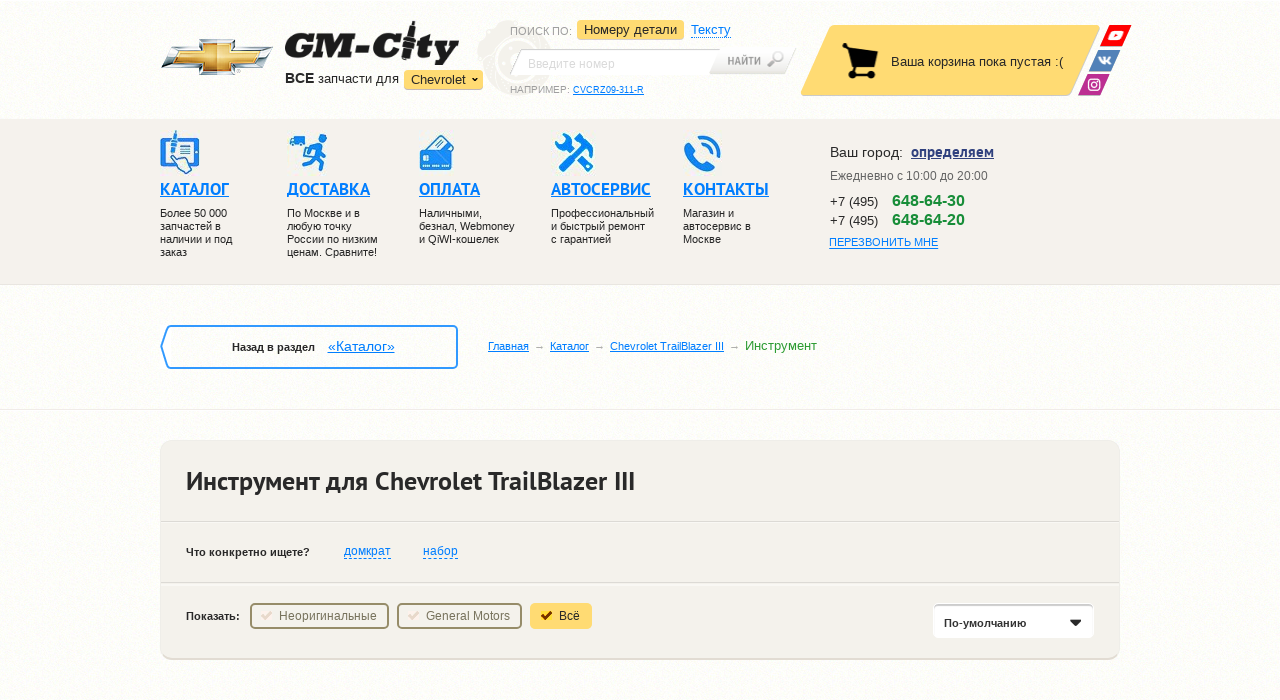

--- FILE ---
content_type: text/html; charset=UTF-8
request_url: https://www.gm-city.ru/catalog/Chevrolet_Trailblazer_III/instrument/
body_size: 14039
content:
<!DOCTYPE html PUBLIC "-//W3C//DTD XHTML 1.0 Strict//EN" "https://www.w3.org/TR/xhtml1/DTD/xhtml1-strict.dtd">
<html xmlns="https://www.w3.org/1999/xhtml" prefix="ya: https://webmaster.yandex.ru/vocabularies/" lang="ru">

<head>
    <meta charset="utf-8">
    <meta property="ya:interaction" content="XML_FORM" />
    <meta property="ya:interaction:url" content="https://gm-city.ru/catalog/admin/files/islands.xml" />
    <meta https-equiv="Content-Type" content="text/html; charset=utf-8" />
    <meta https-equiv="X-UA-Compatible" content="IE=edge">
    <meta name="SKYPE_TOOLBAR" content="SKYPE_TOOLBAR_PARSER_COMPATIBLE" />
    <meta id="meta_viewport" name="viewport" content="width=device-width, initial-scale=1.0">
    <link href="https://fonts.googleapis.com/css?family=PT+Sans:400,400i,700,700i&amp;subset=cyrillic" rel="stylesheet">

    <title>Инструмент для Chevrolet TrailBlazer III (Шевроле Треилблейзер 3)</title>
<meta name="description" content="Инструмент для Chevrolet TrailBlazer III с доставкой по Москве и России." /><meta name="keywords" content="Инструмент для Chevrolet TrailBlazer III, Шевроле Треилблейзер 3, купить, продажа, оригинальные детали, неоригинальные, цена, стоимость" /> 

    <link rel="stylesheet" href="/os/css/header.min_v5.css">

    <link rel="stylesheet" href="/os/js/fancybox/jquery.fancybox.min.css">
    <link rel="stylesheet" href="/os/js/fancybox/helpers/jquery.fancybox-thumbs.css" />
    <link rel="stylesheet" href="/os/js/bxslider/jquery.bxslider.min_v1.css">

    <link rel="stylesheet" href="/os/css/fonts/ptsans/ptsans.css">
    <link rel="stylesheet" href="/os/css/fonts/ptsansnarrow/ptsansnarrow.css">
    <link rel="stylesheet" href="/os/lib/bootstrap/css/bootstrap.min.css">
    <link rel="stylesheet" href="/os/css/grid.min.css">
	<link rel="stylesheet" href="/os/css/cookie.css">
    <link rel="stylesheet" href="/os/css/main.min_v18.css">
    <link rel="stylesheet" href="/os/css/print.min_v1.css">

    <link rel="stylesheet" href="/os/js/formstyler/jquery.formstyler.min_v1.css">

    <link rel="apple-touch-icon" sizes="180x180" href="/apple-touch-icon.png">
    <link rel="icon" type="image/png" sizes="32x32" href="/favicon-32x32.png">
    <link rel="icon" type="image/png" sizes="16x16" href="/favicon-16x16.png">
    <link rel="manifest" href="/site.webmanifest">
    <meta name="msapplication-TileColor" content="#da532c">
    <meta name="theme-color" content="#ffffff">
    
    <meta name="yandex-verification" content="7f90629daae3ea3e" />

    
    
        <script>!function(e){"use strict";function t(e,t,n){e.addEventListener?e.addEventListener(t,n,!1):e.attachEvent&&e.attachEvent("on"+t,n)}function n(t,n){return e.localStorage&&localStorage[t+"_content"]&&localStorage[t+"_file"]===n}function a(t,a){if(e.localStorage&&e.XMLHttpRequest)n(t,a)?o(localStorage[t+"_content"]):l(t,a);else{var s=r.createElement("link");s.href=a,s.id=t,s.rel="stylesheet",s.type="text/css",r.getElementsByTagName("head")[0].appendChild(s),r.cookie=t}}function l(e,t){var n=new XMLHttpRequest;n.open("GET",t,!0),n.onreadystatechange=function(){4===n.readyState&&200===n.status&&(o(n.responseText),localStorage[e+"_content"]=n.responseText,localStorage[e+"_file"]=t)},n.send()}function o(e){var t=r.createElement("style");t.setAttribute("type","text/css"),r.getElementsByTagName("head")[0].appendChild(t),t.styleSheet?t.styleSheet.cssText=e:t.innerHTML=e}var r=e.document;e.loadCSS=function(e,t,n){var a,l=r.createElement("link");if(t)a=t;else{var o;o=r.querySelectorAll?r.querySelectorAll("style,link[rel=stylesheet],script"):(r.body||r.getElementsByTagName("head")[0]).childNodes,a=o[o.length-1]}var s=r.styleSheets;l.rel="stylesheet",l.href=e,l.media="only x",a.parentNode.insertBefore(l,t?a:a.nextSibling);var c=function(e){for(var t=l.href,n=s.length;n--;)if(s[n].href===t)return e();setTimeout(function(){c(e)})};return l.onloadcssdefined=c,c(function(){l.media=n||"all"}),l},e.loadLocalStorageCSS=function(l,o){n(l,o)||r.cookie.indexOf(l)>-1?a(l,o):t(e,"load",function(){a(l,o)})}}(this);</script>
    

    <!-- basket-app -->
    <!-- app data -->
<script type="text/javascript">
            var $_details = {"2889:26":{"name":"\u0414\u041e\u041c\u041a\u0420\u0410\u0422 \u041f\u041e\u0414\u041a\u0410\u0422\u041d\u041e\u0419 2\u0422 \u0412 \u041a\u0415\u0419\u0421\u0415","price":"1970","url":"Chevrolet_Trailblazer_III\/instrument\/DOMKRAT_PODKATNOJ_2T_V_KEJSE","brand":"OMBRA","year":"-","number":"OHT202C","warehouse_id":"26","image1":"resources\/images\/details\/12376284.JPG","image2":null,"image3":null,"image4":null,"is":"0","warehouse_uin":"0","delivery":"\u0412\u0440\u0435\u043c\u0435\u043d\u043d\u043e \u043d\u0435\u0442 \u0432 \u043d\u0430\u043b\u0438\u0447\u0438\u0438. \u0421\u0440\u043e\u043a\u0438 \u0438 \u0441\u0442\u043e\u0438\u043c\u043e\u0441\u0442\u044c \u0443\u0442\u043e\u0447\u043d\u044f\u0439\u0442\u0435."},"2891:26":{"name":"\u0414\u041e\u041c\u041a\u0420\u0410\u0422 \u0413\u0418\u0414\u0420\u0410\u0412\u041b\u0418\u0427\u0415\u0421\u041a\u0418\u0419 2\u0422 \u041f\u0420\u041e\u0424\u0418","price":"650","url":"Chevrolet_Trailblazer_III\/instrument\/DOMKRAT_GIDRAVLIChESKIJ_2T_PROFI","brand":"OMBRA","year":"-","number":"OHT102","warehouse_id":"26","image1":"resources\/images\/details\/12376287.JPG","image2":null,"image3":null,"image4":null,"is":"0","warehouse_uin":"0","delivery":"\u0412\u0440\u0435\u043c\u0435\u043d\u043d\u043e \u043d\u0435\u0442 \u0432 \u043d\u0430\u043b\u0438\u0447\u0438\u0438. \u0421\u0440\u043e\u043a\u0438 \u0438 \u0441\u0442\u043e\u0438\u043c\u043e\u0441\u0442\u044c \u0443\u0442\u043e\u0447\u043d\u044f\u0439\u0442\u0435."},"2904:26":{"name":"\u041d\u0430\u0431\u043e\u0440 \u0442\u043e\u0440\u0446\u0435\u0432\u044b\u0445 \u043a\u043b\u044e\u0447\u0435\u0439 10 \u0448\u0442.","price":"420","url":"Chevrolet_Trailblazer_III\/instrument\/NABOR_TORCEVYH_KLJuChEJ_10ShT","brand":"OMBRA","year":"","number":"952310","warehouse_id":"26","image1":"resources\/images\/details\/220108485.jpg","image2":null,"image3":null,"image4":null,"is":"0","warehouse_uin":"0","delivery":"\u0412\u0440\u0435\u043c\u0435\u043d\u043d\u043e \u043d\u0435\u0442 \u0432 \u043d\u0430\u043b\u0438\u0447\u0438\u0438. \u0421\u0440\u043e\u043a\u0438 \u0438 \u0441\u0442\u043e\u0438\u043c\u043e\u0441\u0442\u044c \u0443\u0442\u043e\u0447\u043d\u044f\u0439\u0442\u0435."},"2912:132":{"name":"\u0423\u041d\u0418\u0412\u0415\u0420\u0421\u0410\u041b\u042c\u041d\u042b\u0419 \u041d\u0410\u0411\u041e\u0420 \u0418\u041d\u0421\u0422\u0420\u0423\u041c\u0415\u041d\u0422\u0410 \u0422\u041e\u0420\u0426\u0415\u0412\u042b\u0425 \u0413\u041e\u041b\u041e\u0412\u041e\u041a 94\u041f\u0420","price":"17100","url":"Chevrolet_Trailblazer_III\/instrument\/UNIVERSALNYJ_NABOR_INSTRUMENTA_TORCEVYH_GOLOVOK_94PR","brand":"JONNESWAY","year":"","number":"S04H52494S","warehouse_id":"132","image1":"resources\/images\/details\/283702.jpg","image2":null,"image3":null,"image4":null,"is":"0","warehouse_uin":"\u0426\u0411000048","delivery":"\u041f\u043e\u0441\u0442\u0430\u0432\u043a\u0430 \u0432 \u043d\u0430\u0448 \u043c\u0430\u0433\u0430\u0437\u0438\u043d 1 \u0434\u0435\u043d\u044c."},"864738:69":{"name":"\u0421\u0443\u043c\u043a\u0430 \u0434\u043b\u044f \u0438\u043d\u0441\u0442\u0440\u0443\u043c\u0435\u043d\u0442\u0430","price":"500","url":"Chevrolet_Trailblazer_III\/instrument\/sumka_dlja_instrumenta","brand":"General Motors","year":"2003-","number":"96618204","warehouse_id":"69","image1":"resources\/images\/details\/96618204(3).jpg","image2":"resources\/images\/details\/96618204(2).jpg","image3":"resources\/images\/details\/96618204(1).jpg","image4":"resources\/images\/details\/96618204(4).jpg","is":"0","warehouse_uin":"\u0426\u0411000011","delivery":"\u041f\u043e\u0441\u0442\u0430\u0432\u043a\u0430 \u0432 \u043d\u0430\u0448 \u043c\u0430\u0433\u0430\u0437\u0438\u043d 1 \u0434\u0435\u043d\u044c."},"1947681:70":{"name":"\u041f\u0430\u0441\u0442\u0430 \u0434\u043b\u044f \u043e\u0447\u0438\u0441\u0442\u043a\u0438 \u0440\u0443\u043a","price":"2410","url":"Chevrolet_Trailblazer_III\/instrument\/pasta_dlya_ochistki_ruk","brand":"","year":"","number":"850100","warehouse_id":"70","image1":null,"image2":null,"image3":null,"image4":null,"is":"1","warehouse_uin":"\u0426\u0411000002","delivery":"\u0412\u043e\u0437\u043c\u043e\u0436\u0435\u043d \u0441\u0430\u043c\u043e\u0432\u044b\u0432\u043e\u0437 \u0438 \u0434\u043e\u0441\u0442\u0430\u0432\u043a\u0430 \u0441\u0435\u0433\u043e\u0434\u043d\u044f."}};
        
    
        var $_dev_mode = 0,
        $_environment = 'PROD',
        $_site        = 'www.gm-city.ru';
</script>
<!-- app data -->

<!-- libs -->
<script src="/os/js/jquery/jquery-1.11.2.min.js"></script>
<script src="/os/js/jquery/jquery.ui.js"></script>
<script src="/os/js/jquery/jquery.cookie.min.js" type="text/javascript"></script>
<script src="/os/js/react/react.min_v1.js"></script>
<script src="/os/js/react/react-dom.min_v1.js"></script>

<script src="/os/js/os/os.min.js"></script>
<script src="/os/js/os/osStorage.min_v5.js"></script>
<script src="/os/js/os/error.min_v5.js"></script>
<script src="/os/js/os/eventsystem.min_v2.js" ></script>
<!-- libs -->

<!-- Basket app scripts -->
<script src="/os/js/modules/gmMarket/basket.min_v8.js"></script>
<script src="/os/js/react/build/basket-block_v4.js"></script>
<script src="/os/js/react/build/basket-popup_v2.js"></script>
<script src="/os/js/react/build/basket-btn_v1.js"></script>
<script src="/os/js/react/build/basket-items_v4.js"></script>
<!-- Basket app scripts -->

<!-- Order scripts -->
<script src="/os/js/modules/gmMarket/order.min_v8.js"></script>
<script src="/os/js/react/build/order-btn_v2.js"></script>
<!-- Order scripts -->

<!-- Form scripts -->
<script src="/os/js/os/form.min_v3.js" type="text/javascript"></script>
<!-- From scripts -->

<script src="/os/js/react/build/geo_block_new_v2.js" ></script>
<script src="/os/js/react/build/officephonelist_v3.js" ></script>

<!-- Init -->
<script src="/os/js/react/init.min_v3.js"></script>
<!-- Init -->

    <!-- basket-app -->
</head>

<body >

<header class="header">

    <div class="header__top">
        <div class="container">

            <div class="header__logo">

                <div class="logo">
                    <a href="/" class="logo__link">
                        <img class="logo__car hidden-mob" src="/os/css/img/chev_logo.png" height="38" width="113" alt="">
                        <img class="logo__img" src="/os/css/img/logo.png" height="45" width="174" alt="GM-City">
                    </a>

                    <div class="sites">
                        <div class="dropdown-container ">
                        <p><strong>ВCE</strong> запчасти для</p>
                        <div class="sites__dropdown">
                            <a class="sites__dropdown-link">Chevrolet</a>
                            <ul class="sites__list hidden">
                                <li class="sites__item"><a href="https://city-opel.ru" class="sites__link">Opel</a></li>
                                <li class="sites__item"><a href="https://gm-city-h.ru" class="sites__link">Hyundai</a></li>
                                <li class="sites__item"><a href="https://gm-city-k.ru" class="sites__link">Kia</a></li>
                            </ul>
                        </div>
                    </div>
                        <a class="sites__main-link " href="https://www.gm-city.ru/">Перейти в магазин запчастей</a>

                    </div><!-- .sites -->
                </div><!-- .logo -->

            </div><!-- .header__logo -->

            <div class="search header__search">

                <div class="search__left">
                    <div class="search__dropdown-wrap">
                        <p class="search__sort">Поиск по<span class="hidden-mob">:</span></p>
                        <a class="search__dropdown-link"></a>
                    </div>

                    <ul class="search__tabs">
                        <li class="search__tabs__item" data-bind="s-numbers">
                            <a data-bind="s-numbers" href="#s-numbers" data-toggle="tab">
                                <span>Номеру детали</span>
                            </a>
                        </li>
                        <li class="search__tabs__item" data-bind="s-text">
                            <a data-bind="s-text" href="#s-text" data-toggle="tab">
                                <span>Тексту</span>
                            </a>
                        </li>
                        <!--
                        <li class="search__tabs__item" data-bind="s-code">
                            <a data-bind="s-code" href="#s-code" data-toggle="tab">
                                <span>VIN-коду</span>
                            </a>
                        </li>
                        -->
                    </ul>
                </div>

                <div class="tab-content">
                    <div role="tabpanel" class="search__panel tab-pane" id="s-numbers">
                        <form class="search__form" action="//www.gm-city.ru/catalog/search/" method="get">
                            <div class="search__input-wrap">
                                <input id="s_inp1" name="query" class="search__input" value="" type="search" placeholder="Введите номер">
                            </div>
                            <button class="search__btn" type="submit"></button>
                        </form>
                        <p class="search__example">Например: <a id="s_link1" class="search__example-link">CVCRZ09-311-R</a></p>
                    </div>

                    <div role="tabpanel" class="search__panel tab-pane" id="s-text">
                        <form class="search__form text-search-form" action="">
                            <div class="search__input-wrap">
                                <input id="s_inp2" name="query" class="search__input" value="" type="search" placeholder="Введите текст">
                            </div>
                            <button class="search__btn" type="submit"></button>
                        </form>
                        <p class="search__example">Например: <a id="s_link2" class="search__example-link">передний бампер круз</a></p>
                    </div>

                    <div role="tabpanel" class="search__panel tab-pane" id="s-code">
                        <form class="search__form" action="//www.gm-city.ru/search/vin/car/" method="get">
                            <div class="search__input-wrap">
                                <input id="s_inp3" name="vin" class="search__input" value="" type="search" placeholder="Введите VIN">
                            </div>
                            <button class="search__btn" type="submit"></button>
                        </form>
                        <p class="search__example">
                            Например: <a id="s_link3" class="search__example-link">SHSRE58508U027759</a>
                        </p>
                    </div>
                </div>
            </div><!-- .search -->
            <!-- .basket -->
                <div id="basket" class="basket"></div>

                <div class="soc-nav">
                    <a class="soc-nav__link soc-nav__link_wu" href="https://wa.me/79680009907" title="Youtube">
                        <img src="/os/css/img/whats-up.png" alt="WhatsApp" />
                    </a>
                    <!-- <a class="soc-nav__link soc-nav__link_tm" href="https://telegram.me/gmcity_bot" target="_blank">
                        <img src="/os/css/img/telegram.png" alt="GM-City в Telegram" />
                    </a> -->
                    <a class="soc-nav__link soc-nav__link_vk" href="https://vk.com/avtoservisgmcity" target="_blank" title="ВКонтакте">
                        <img src="/os/css/img/vk.png" alt="ВКонтакте" />
                    </a>
                    <a class="soc-nav__link soc-nav__link_insta" href="https://www.instagram.com/gmcity.ru/" target="_blank" title="Instagram">
                        <img src="/os/css/img/insta.png" alt="instagram" />
                    </a>
                </div>
            <!-- .basket -->
        </div>
    </div><!-- .header__top -->

    <div class="header__mobile">
        <div class="container">
            
            <div class="mobile-nav-wrap">
                <a class="mobile-nav">Меню</a>
                <a class="mobile-search noactive"></a>
            </div>
            <div class="questions">
                <span>Есть вопросы?</span>
                <div class="office-phone-list-js" data-view="mobile"></div>
<script type="text/javascript">
    var geo_office_phone_link = {"default":[{"link":{"a_href":"\/kontakty\/#offb2","a_text":"\u0410\u0432\u0442\u043e\u0441\u0435\u0440\u0432\u0438\u0441"},"number":{"a_href":"tel:74956486430","a_text":"+7 (495) <span>648-64-30<\/span>"}},{"link":{"a_href":"\/kontakty\/#offb2","a_text":"\u0410\u0432\u0442\u043e\u0437\u0430\u043f\u0447\u0430\u0441\u0442\u0438"},"number":{"a_href":"tel:74956486420","a_text":"+7 (495) <span>648-64-20<\/span>"},"main":true}],"e8ccfaf67fc2fbcb401665df5466f5d5":[{"link":{"a_href":"\/kontakty\/#offb2","a_text":"\u0422\u0443\u043b\u0430"},"number":{"a_href":"tel:74872526430","a_text":"+7 (487) <span>252-64-30<\/span>"}}],"mobile":[{"link":{"a_href":"\/kontakty\/#offb2","a_text":"\u041e\u0437\u0451\u0440\u043d\u044b\u0439"},"number":{"a_href":"tel:74956486430","a_text":"+7 (495) <span>648-64-30<\/span>"},"main":true}]};
</script>

            </div>
        </div>
    </div>
	    <div class="header__middle">
        <div class="container">

            <nav class="header__navigation">
                <div class="navigation-wrap">

                	<a class="navigation-wrap__phone" href="tel:+74956486420">+7 (495) 648-64-20</a>

                    <ul class="navigation navigation_desktop">
                        <li class="navigation__item">
                            <a href="//www.gm-city.ru/catalog/" class="navigation__link">
                                <i class="navigation__ico navigation__ico-1"></i>
                                <span>Каталог</span>
                            </a>
                            <p class="navigation__text">Более 50 000 запчастей в наличии и под заказ</p>
                        </li>
                        <li class="navigation__item">
                            <a href="//www.gm-city.ru/dostavka/" class="navigation__link">
                                <i class="navigation__ico navigation__ico-2"></i>
                                <span>Доставка</span>
                            </a>
                            <p class="navigation__text">По Москве и в любую точку России по низким ценам. Сравните!</p>
                        </li>
                        <li class="navigation__item">
                            <a href="//www.gm-city.ru/oplata/" class="navigation__link">
                                <i class="navigation__ico navigation__ico-3"></i>
                                <span>Оплата</span>
                            </a>
                            <p class="navigation__text">Наличными, безнал, Webmoney и QiWI-кошелек</p>
                        </li>
                        <li class="navigation__item">
                            <a href="//avtoservis.gm-city.ru" class="navigation__link">
                                <i class="navigation__ico navigation__ico-4"></i>
                                <span>Автосервис</span>
                            </a>
                            <p class="navigation__text">Профессиональный и быстрый ремонт с гарантией</p>
                            <span class="js-mobSidebarBtn mobSidebarBtn"></span>
                            <div class="js-mobSidebar mobSidebar">
                                <a class="navigation__link" href="//www.gm-city.ru/service/">Запчасти для ТО</a>
                                <a class="navigation__link" href="//www.gm-city.ru/o-kompanii/">О компании</a>
                                <a class="navigation__link" href="//www.gm-city.ru/dostavka/">Доставка</a>
                                <a class="navigation__link " href="//www.gm-city.ru/oplata/">Оплата</a>
                                <a class="navigation__link" href="//www.gm-city.ru/catalog/brands/">Наши поставщики</a>
                                <a class="navigation__link" href="//www.gm-city.ru/partnery/">Партнеры</a>
                                <a class="navigation__link" href="//www.gm-city.ru/news/bot_gm-city/?id=554">Telegram-BOT</a>
                                <a class="navigation__link" href="//www.gm-city.ru/articles/">Статьи</a>
                                <a class="navigation__link" href="//www.gm-city.ru/kontakty/">Контакты</a>
                             </div><!-- .navigation -->
                        </li>
                        <li class="navigation__item hidden_tableNav">
                            <a class="navigation__link" href="/">
                                <i class="navigation__ico navigation__ico-991"></i>
                                Ремонт Chevrolet</a>
                            <span class="js-mobSidebarBtn mobSidebarBtn"></span>
                            <div class="js-mobSidebar mobSidebar">
                                <a class="navigation__link" href="/remont-chevrolet-lacetti/">Ремонт Lacetti</a>
                                <a class="navigation__link" href="/remont-chevrolet-aveo/">Ремонт Aveo</a>
                                <a class="navigation__link" href="/remont-chevrolet-cruze/">Ремонт Cruze</a>
                                <a class="navigation__link" href="/remont-chevrolet-captiva/">Ремонт Captiva</a>
                                <a class="navigation__link" href="/remont-chevrolet-trailblazer/">Ремонт TraiBlazer</a>
                                <a class="navigation__link" href="/remont-cadillac/">Ремонт Cadillac</a>
                                <a class="navigation__link" href="/remont-chevrolet-orlando/">Ремонт Orlando</a>
                                <a class="navigation__link" href="/remont-chevrolet-spark/">Ремонт Spark</a>
                                <a class="navigation__link" href="/remont-chevrolet-cobalt/">Ремонт Cobalt</a>
                                <a class="navigation__link" href="/remont-chevrolet-rezzo/">Ремонт Rezzo</a>
                                <a class="navigation__link" href="/remont-chevrolet-epica/">Ремонт Epica</a>
                            </div>
                        </li>
	                    <li class="navigation__item">
                            <a href="//www.gm-city.ru/kontakty/" class="navigation__link">
                                <i class="navigation__ico navigation__ico-5"></i>
                                <span>Контакты</span>
                            </a>
                            <p class="navigation__text">Магазин и автосервис в Москве</p>
                        </li>
                    </ul><!-- .navigation -->



                    <ul class="navigation navigation_mobile">
                        <li class="navigation__item">
                            <a href="//www.gm-city.ru/catalog/" class="navigation__link">
                                <i class="navigation__ico navigation__ico-1"></i>
                                <span>Каталог</span>
                            </a>
                            <p class="navigation__text">Более 50 000 запчастей в наличии и под заказ</p>
                        </li>



                         <li class="navigation__item"
                         >
                            <a href="//www.gm-city.ru/service/" class="navigation__link">
                                <i class="navigation__ico navigation__ico-1 to-icon"></i>
                                <span>ЗАПЧАСТИ ТО</span>
                            </a>
                        </li>

                        <li class="navigation__item">
                            <a href="//www.gm-city.ru/dostavka/" class="navigation__link">
                                <i class="navigation__ico navigation__ico-2"></i>
                                <span>Доставка</span>
                            </a>
                            <p class="navigation__text">По Москве и в любую точку России по низким ценам. Сравните!</p>
                        </li>


                        <li class="navigation__item">
                            <a href="//www.gm-city.ru/o-kompanii/" class="navigation__link">
                                <i class="navigation__ico navigation__ico-4"></i>
                                <span>КОМПАНИЯ</span>
                            </a>
                            <span class="js-mobSidebarBtn mobSidebarBtn"></span>
                            <div class="js-mobSidebar mobSidebar">
                                <a class="navigation__link" href="//www.gm-city.ru/catalog/brands/">Поставщики</a>
                                <a class="navigation__link" href="//www.gm-city.ru/partnery/">Партнеры</a>
                                <a class="navigation__link" href="//www.gm-city.ru/news/bot_gm-city/?id=554">Telegram</a>
                             </div><!-- .navigation -->
                        </li>


                        <li class="navigation__item hidden_tableNav">
                            <a class="navigation__link" href="https://avtoservis.gm-city.ru/">
                                <i class="navigation__ico navigation__ico-991"></i>
                                автосервис</a>
                            <span class="js-mobSidebarBtn mobSidebarBtn"></span>
                            <div class="js-mobSidebar mobSidebar">
                              <div class="dropdown">
                                <div class="dropdown__item js-dropdown navigation__link">
                                  <span class="dropdown__text">выбрать модель</span>
                                  <div class="dropdown__img">
                                    <img src="/os/css/img/dropdown.png" alt="">
                                  </div>
                                </div>
                                <ul class="navigation dropdown__navigation">
                                  <li class="navigation__item">
                                    <a class="navigation__link" href="https://avtoservis.gm-city.ru/remont-chevrolet-lacetti/">Ремонт Lacetti</a>
                                  </li>
                                  <li class="navigation__item">
                                    <a class="navigation__link" href="https://avtoservis.gm-city.ru/remont-chevrolet-aveo/">Ремонт Aveo</a>
                                  </li>
                                  <li class="navigation__item">
                                    <a class="navigation__link" href="https://avtoservis.gm-city.ru/remont-chevrolet-cruze/">Ремонт Cruze</a>
                                  </li>
                                  <li class="navigation__item">
                                    <a class="navigation__link" href="https://avtoservis.gm-city.ru/remont-chevrolet-captiva/">Ремонт Captiva</a>
                                  </li>
                                  <li class="navigation__item">
                                    <a class="navigation__link" href="https://avtoservis.gm-city.ru/remont-chevrolet-trailblazer/">Ремонт TraiBlazer</a>
                                  </li>
                                  <li class="navigation__item">
                                    <a class="navigation__link" href="https://avtoservis.gm-city.ru/remont-cadillac/">Ремонт Cadillac</a>
                                  </li>
                                  <li class="navigation__item">
                                    <a class="navigation__link" href="https://avtoservis.gm-city.ru/remont-chevrolet-orlando/">Ремонт Orlando</a>
                                  </li>
                                  <li class="navigation__item">
                                    <a class="navigation__link" href="https://avtoservis.gm-city.ru/remont-chevrolet-spark/">Ремонт Spark</a>
                                  </li>
                                  <li class="navigation__item">
                                    <a class="navigation__link" href="https://avtoservis.gm-city.ru/remont-chevrolet-cobalt/">Ремонт Cobalt</a>
                                  </li>
                                  <li class="navigation__item">
                                    <a class="navigation__link" href="https://avtoservis.gm-city.ru/remont-chevrolet-rezzo/">Ремонт Rezzo</a>
                                  </li>
                                  <li class="navigation__item">
                                    <a class="navigation__link" href="https://avtoservis.gm-city.ru/remont-chevrolet-epica/">Ремонт Epica</a>
                                  </li>
                                  <li class="navigation__item">
                                    <a class="navigation__link" href="https://avtoservis.gm-city.ru/remont-chevrolet-tahoe/">Ремонт Tahoe</a>
                                  </li>
                                  <li class="navigation__item">
                                    <a class="navigation__link" href="https://avtoservis.gm-city.ru/remont-chevrolet-lanos/">Ремонт Lanos</a>
                                  </li>
                                </ul>
                              </div>
                              <div class="dropdown">
                                <div class="dropdown__item js-dropdown navigation__link">
                                  <span class="dropdown__text">выбрать услугу</span>
                                  <div class="dropdown__img">
                                    <img src="/os/css/img/dropdown.png" alt="">
                                  </div>
                                </div>
                                <ul class="navigation dropdown__navigation">
                                  <li class="navigation__item">
                                    <a class="navigation__link" href="https://akpp.gm-city.ru">Ремонт АКПП</a>
                                  </li>
                                  <li class="navigation__item">
                                    <a class="navigation__link" href="https://dvigatel.gm-city.ru">Капитальный ремонт двигателя</a>
                                  </li>
                                  <li class="navigation__item">
                                    <a class="navigation__link" href="https://starter-generator.gm-city.ru">Ремонт стартеров и генераторов</a>
                                  </li>
                                  <li class="navigation__item">
                                    <a class="navigation__link" href="https://podveska.gm-city.ru">Ремонт подвески</a>
                                  </li>
                                  <li class="navigation__item">
                                    <a class="navigation__link" href="https://elektrika.gm-city.ru">Ремонт электрики</a>
                                  </li>
                                  <li class="navigation__item">
                                    <a class="navigation__link" href="https://toplivnaya-sistema.gm-city.ru">Ремонт топливной системы</a>
                                  </li>
                                  <li class="navigation__item">
                                    <a class="navigation__link" href="https://rulevoe-upravlenie.gm-city.ru">Ремонт рулевого управления</a>
                                  </li>
                                  <li class="navigation__item">
                                    <a class="navigation__link" href="https://vyhlopnaya-sistema.gm-city.ru">Ремонт выхлопной системы</a>
                                  </li>
                                  <li class="navigation__item">
                                    <a class="navigation__link" href="https://grm.gm-city.ru">Ремонт ГРМ</a>
                                  </li>
                                  <li class="navigation__item">
                                    <a class="navigation__link" href="https://avtoservis.gm-city.ru/remont-i-obslujivanie-kondicionera/">Ремонт и обслуживание кондиционера</a>
                                  </li>
                                </ul>
                              </div>
                              <ul class="navigation dropdown">
                                <li class="">
                                  <span>
                                     <a class="navigation__link" href="https://www.gm-city.ru/service/">Запчасти для ТО</a>
                                  </span>
                                </li>
                              </ul>
                            </div>
                        </li>
	                    <li class="navigation__item">
                            <a href="//www.gm-city.ru/kontakty/" class="navigation__link">
                                <i class="navigation__ico navigation__ico-5"></i>
                                <span>Контакты</span>
                            </a>
                            <p class="navigation__text">Магазин и автосервис в Москве</p>
                        </li>
                    </ul><!-- .navigation -->



                    <a class="nav-close">&nbsp;</a>
                </div>
            </nav><!-- .header__navigation -->

            <div class="contacts">

                <div class="contacts__top">
                    <div id="geo-block"></div>
<link type="text/css" rel="stylesheet" href="/os/css/geo_popup.min_v1.css">
<script src="/os/js/kladrapi/core.min.js" type="text/javascript"></script>
<script src="/os/js/kladrapi/kladr.min.js" type="text/javascript"></script>

                </div><!-- .contacts__top -->

                <div class="time">
  <ul class="time__list">

<!--    <li class="time__item"><span>Пн-Пт:</span> с 10:00 до 20:00</li>-->
<!--    <li class="time__item"><span>Сб-Вс:</span> с 10:00 до 20:00</li>-->
    <li class="time__item">Ежедневно с 10:00 до 20:00 </li>
  </ul>
</div>


                <div class="office-phone hidden-mob">
                    <div class="office-phone-list-js" data-view="page"></div>
<script type="text/javascript">
    var geo_office_phone_link = {"default":[{"link":{"a_href":"\/kontakty\/#offb2","a_text":"\u0410\u0432\u0442\u043e\u0441\u0435\u0440\u0432\u0438\u0441"},"number":{"a_href":"tel:74956486430","a_text":"+7 (495) <span>648-64-30<\/span>"}},{"link":{"a_href":"\/kontakty\/#offb2","a_text":"\u0410\u0432\u0442\u043e\u0437\u0430\u043f\u0447\u0430\u0441\u0442\u0438"},"number":{"a_href":"tel:74956486420","a_text":"+7 (495) <span>648-64-20<\/span>"},"main":true}],"e8ccfaf67fc2fbcb401665df5466f5d5":[{"link":{"a_href":"\/kontakty\/#offb2","a_text":"\u0422\u0443\u043b\u0430"},"number":{"a_href":"tel:74872526430","a_text":"+7 (487) <span>252-64-30<\/span>"}}],"mobile":[{"link":{"a_href":"\/kontakty\/#offb2","a_text":"\u041e\u0437\u0451\u0440\u043d\u044b\u0439"},"number":{"a_href":"tel:74956486430","a_text":"+7 (495) <span>648-64-30<\/span>"},"main":true}]};
</script>

                    
                    <a href="#callback" class="contacts__call contacts__call-inheader various"><span>Перезвонить мне</span></a>
                </div>

            </div><!-- .contacts -->

        </div>
    </div><!-- .header__middle -->

</header>
<script>
	$('.js-mobSidebarBtn').on('click', function () {
		var parent = $(this).parent();
		var sidebarMenu = parent.find('.js-mobSidebar');
		sidebarMenu.slideToggle();
		$(this).toggleClass('active');
	})

</script>

<div class="breadcrumbs">
  <div class="container">
    <div class="breadcrumbs__back back breadcrumbs__back_desktop">
      <div class="back-wrap">Назад в раздел
                  <a class="back__link" href="/catalog/">«Каталог»</a>
              </div>
    </div>

    <form class="search__form search__form_mobile" action="//www.gm-city.ru/catalog/search/" method="get">
                            <div class="search__input-wrap">
                                <input id="s_inp1" name="query" class="search__input ui-autocomplete-input" value="" type="search" placeholder="Введите номер" autocomplete="off" role="textbox" aria-autocomplete="list" aria-haspopup="true">
                            </div>
                            <button class="search__btn" type="submit"></button>
                        </form>

    <ul class="breadcrumbs__list">
              
                  <li class="breadcrumbs__item"><a class="breadcrumbs__link" href="/">Главная</a></li>
                      
                  <li class="breadcrumbs__item"><a class="breadcrumbs__link" href="/catalog/">Каталог</a></li>
                      
                  <li class="breadcrumbs__item"><a class="breadcrumbs__link" href="/catalog/Chevrolet_Trailblazer_III/">Chevrolet TrailBlazer III</a></li>
                      
                  <li class="breadcrumbs__item">Инструмент</li>
                  </ul>
  </div>
</div><!-- .breadcrumbs -->


<div class="main-wrap">
    <div class="container">


<div class="main">

	<div class="filter-panel">
		<h1>Инструмент для Chevrolet TrailBlazer III</h1>

		<div class="filter-panel__keywords">
			<span>Что конкретно ищете?</span>
			<ul class="filter-panel__list">
																						<li><a class="filter-panel__link" href="/catalog/search/?query=домкрат&cat=103&sect=37"><span>домкрат</span></a></li>
																																	<li><a class="filter-panel__link" href="/catalog/search/?query=набор&cat=103&sect=37"><span>набор</span></a></li>
																		</ul>
		</div><!-- .filter-panel__keywords -->

		<div class="filter-panel__bottom">
			<div class="filter-panel__showlist">
				<span>Показать:</span>
				<ul class="showlist">
					<li class="showlist__item "><a class="showlist__link" href="?brand=not_original">Неоригинальные</a></li>
					<li class="showlist__item "><a class="showlist__link" href="?brand=original">General Motors</a></li>
					<li class="showlist__item active"><a class="showlist__link" href="?brand=all">Всё</a></li>
				</ul>
			</div><!-- .showlist -->

			<div class="filter-panel__select">
				<form action="" method="post">
					<select>
						<option value="10" selected="selected">По-умолчанию</option>
						<option value="20" >По 20 на странице</option>
						<option value="30" >По 30 на странице</option>
						<option value="40" >По 40 на странице</option>
						<option value="50" >По 50 на странице</option>
					</select>
				</form>
			</div>
		</div>

	</div><!-- .filter-panel -->

	<div class="clearfix">
		<span id="top-pager"></span>
	</div>


	<div class="p-table">

		<div id='sort-items' class="p-table__sort">
			<span>Сортировать по:</span>
			<ul class="sort-items p-table__list">
				<li class="name active"><a href="?c=name&o=d#sort-items"><span>названию</span></a>&nbsp;</li>
				<li class="year "><a href="?c=year&o=d#sort-items"><span>году</span></a>&nbsp;</li>
				<li class="brand "><a href="?c=brand&o=d#sort-items"><span>бренду</span></a>&nbsp;</li>
				<li class="number "><a href="?c=number&o=d#sort-items"><span>номеру</span></a>&nbsp;</li>
				<li class="price "><a href="?c=price&o=d#sort-items"><span>цене</span></a>&nbsp;</li>
				<li class="time "><a href="?c=time&o=a#sort-items"><span>наличию</span></a>&nbsp;</li>
			</ul>

			<div class="sort-items-mobile archive--select">
				<form action="">
					<select class="sort-item-select" name="archive">
						<option selected="selected" value="name">названию</option>
						<option  value="year">году</option>
						<option  value="brand">бренду</option>
						<option  value="number">номеру</option>
						<option  value="price">цене</option>
						<option  value="time">наличию</option>
					</select>
				</form>
			</div>
		</div><!-- .p-table__sort -->

		<table class="p-table__tabl">
                            
                                                                    <tr>
                    <td>
                                                
                                                                                                                                                    <a  class="fancybox-detail" data-fancybox-group="OHT102-26" rel="fancybox-thumb" href="/images/r/800x800/catalog/resources/images/details/12376287.JPG">
                                        <img src="/images/r/74x71c/catalog/resources/images/details/12376287.JPG" alt="Домкрат гидравлический 2т профи Chevrolet TrailBlazer III" />
                                    </a>
                                                                                                                                                                                                                                                                        
                                                                                                                            <a style="display: none;" class="fancybox-detail" data-fancybox-group="OHT102-26" rel="fancybox-thumb" href="/images/r/800x800/catalog/resources/images/details_large/00009467a.jpg">
                                        <img src="/images/r/74x71c/catalog/resources/images/details_large/00009467a.jpg" alt="Домкрат гидравлический 2т профи" />
                                    </a>
                                                                                                                                                                                                                                                                        
                                            </td>
                    <td>
                                                    <a href="/catalog/Chevrolet_Trailblazer_III/instrument/DOMKRAT_GIDRAVLIChESKIJ_2T_PROFI/">Домкрат гидравлический 2т профи</a>
                                            </td>
                    <td>-</td>
                    <td><a href="/catalog/brands/OMBRA/">OMBRA</a></td>
                    <td>
                        							<a href="/catalog/Chevrolet_Trailblazer_III/instrument/DOMKRAT_GIDRAVLIChESKIJ_2T_PROFI/">OHT102</a>
                        
					</td>
                    <td>
						<div class="t-buy__price">
															<span data-name="Домкрат гидравлический 2т профи" data-number="OHT102" class="jivoPriceInfo">Уточнить цену</span>
													</div>
					</td>
                    <td>
                        
						<span class="basket-btn" data-id="2891:26" data-classname="btn-buy--medium"></span>
                        						<p>Временно нет в наличии. Сроки и стоимость уточняйте.</p>
                    </td>
                </tr>
                            
                                                                    <tr>
                    <td>
                                                
                                                                                                                                                    <a  class="fancybox-detail" data-fancybox-group="OHT202C-26" rel="fancybox-thumb" href="/images/r/800x800/catalog/resources/images/details/12376284.JPG">
                                        <img src="/images/r/74x71c/catalog/resources/images/details/12376284.JPG" alt="Домкрат подкатной 2т в кейсе Chevrolet TrailBlazer III" />
                                    </a>
                                                                                                                                                                                                                                                                        
                                                                                                                            <a style="display: none;" class="fancybox-detail" data-fancybox-group="OHT202C-26" rel="fancybox-thumb" href="/images/r/800x800/catalog/resources/images/details_large/abdf04a7aa419cf8cc4f1e50f3712fb2.jpg">
                                        <img src="/images/r/74x71c/catalog/resources/images/details_large/abdf04a7aa419cf8cc4f1e50f3712fb2.jpg" alt="Домкрат подкатной 2т в кейсе" />
                                    </a>
                                                                                                                                                                                                                                                                        
                                            </td>
                    <td>
                                                    <a href="/catalog/Chevrolet_Trailblazer_III/instrument/DOMKRAT_PODKATNOJ_2T_V_KEJSE/">Домкрат подкатной 2т в кейсе</a>
                                            </td>
                    <td>-</td>
                    <td><a href="/catalog/brands/OMBRA/">OMBRA</a></td>
                    <td>
                        							<a href="/catalog/Chevrolet_Trailblazer_III/instrument/DOMKRAT_PODKATNOJ_2T_V_KEJSE/">OHT202C</a>
                        
					</td>
                    <td>
						<div class="t-buy__price">
															<span data-name="Домкрат подкатной 2т в кейсе" data-number="OHT202C" class="jivoPriceInfo">Уточнить цену</span>
													</div>
					</td>
                    <td>
                        
						<span class="basket-btn" data-id="2889:26" data-classname="btn-buy--medium"></span>
                        						<p>Временно нет в наличии. Сроки и стоимость уточняйте.</p>
                    </td>
                </tr>
                            
                                                                    <tr>
                    <td>
                                                
                                                                                                                                                    <a  class="fancybox-detail" data-fancybox-group="952310-26" rel="fancybox-thumb" href="/images/r/800x800/catalog/resources/images/details/220108485.jpg">
                                        <img src="/images/r/74x71c/catalog/resources/images/details/220108485.jpg" alt="Набор торцевых ключей 10 шт. Chevrolet TrailBlazer III" />
                                    </a>
                                                                                                                                                                                                                                                                        
                                                                                                                            <a style="display: none;" class="fancybox-detail" data-fancybox-group="952310-26" rel="fancybox-thumb" href="/images/r/800x800/catalog/resources/images/details_large/vseinstrumenti.ruyxUvR3.jpg">
                                        <img src="/images/r/74x71c/catalog/resources/images/details_large/vseinstrumenti.ruyxUvR3.jpg" alt="Набор торцевых ключей 10 шт." />
                                    </a>
                                                                                                                                                                                                                                                                        
                                            </td>
                    <td>
                                                    <a href="/catalog/Chevrolet_Trailblazer_III/instrument/NABOR_TORCEVYH_KLJuChEJ_10ShT/">Набор торцевых ключей 10 шт.</a>
                                            </td>
                    <td></td>
                    <td><a href="/catalog/brands/OMBRA/">OMBRA</a></td>
                    <td>
                        							<a href="/catalog/Chevrolet_Trailblazer_III/instrument/NABOR_TORCEVYH_KLJuChEJ_10ShT/">952310</a>
                        
					</td>
                    <td>
						<div class="t-buy__price">
															<span data-name="Набор торцевых ключей 10 шт." data-number="952310" class="jivoPriceInfo">Уточнить цену</span>
													</div>
					</td>
                    <td>
                        
						<span class="basket-btn" data-id="2904:26" data-classname="btn-buy--medium"></span>
                        						<p>Временно нет в наличии. Сроки и стоимость уточняйте.</p>
                    </td>
                </tr>
                            
                                                                    <tr>
                    <td>
                                                
                                                    <img src="/os/css/img/no-photo.png" width="74" height="71" alt=""/>
                                            </td>
                    <td>
                                                    <a href="/catalog/Chevrolet_Trailblazer_III/instrument/pasta_dlya_ochistki_ruk/">Паста для очистки рук</a>
                                            </td>
                    <td></td>
                    <td></td>
                    <td>
                        							<a href="/catalog/Chevrolet_Trailblazer_III/instrument/pasta_dlya_ochistki_ruk/">850100</a>
                        
					</td>
                    <td>
						<div class="t-buy__price">
															2410<i class="ic-ruble"></i>
													</div>
					</td>
                    <td>
                        
						<span class="basket-btn" data-id="1947681:70" data-classname="btn-buy--medium"></span>
                        <span class="p-table__instock">В наличии!</span>						<p>Возможен самовывоз и доставка сегодня.</p>
                    </td>
                </tr>
                            
                                                                    <tr>
                    <td>
                                                
                                                                                                                                                    <a  class="fancybox-detail" data-fancybox-group="96618204-69" rel="fancybox-thumb" href="/images/r/800x800/catalog/resources/images/details/96618204(3).jpg">
                                        <img src="/images/r/74x71c/catalog/resources/images/details/96618204(3).jpg" alt="Сумка для инструмента Chevrolet TrailBlazer III" />
                                    </a>
                                                                                                                                <a style="display: none;" class="fancybox-detail" data-fancybox-group="96618204-69" rel="fancybox-thumb" href="/images/r/800x800/catalog/resources/images/details/96618204(2).jpg">
                                        <img src="/images/r/74x71c/catalog/resources/images/details/96618204(2).jpg" alt="Сумка для инструмента Chevrolet TrailBlazer III" />
                                    </a>
                                                                                                                                <a style="display: none;" class="fancybox-detail" data-fancybox-group="96618204-69" rel="fancybox-thumb" href="/images/r/800x800/catalog/resources/images/details/96618204(1).jpg">
                                        <img src="/images/r/74x71c/catalog/resources/images/details/96618204(1).jpg" alt="Сумка для инструмента Chevrolet TrailBlazer III" />
                                    </a>
                                                                                                                                <a style="display: none;" class="fancybox-detail" data-fancybox-group="96618204-69" rel="fancybox-thumb" href="/images/r/800x800/catalog/resources/images/details/96618204(4).jpg">
                                        <img src="/images/r/74x71c/catalog/resources/images/details/96618204(4).jpg" alt="Сумка для инструмента Chevrolet TrailBlazer III" />
                                    </a>
                                                                                    
                                                                                                                                                                                                                                                                                                                                
                                            </td>
                    <td>
                                                    <a href="/catalog/Chevrolet_Trailblazer_III/instrument/sumka_dlja_instrumenta/">Сумка для инструмента</a>
                                            </td>
                    <td>2003-</td>
                    <td><a href="/catalog/brands/GM/">General Motors</a></td>
                    <td>
                        							<a href="/catalog/Chevrolet_Trailblazer_III/instrument/sumka_dlja_instrumenta/">96618204</a>
                        
					</td>
                    <td>
						<div class="t-buy__price">
															500<i class="ic-ruble"></i>
													</div>
					</td>
                    <td>
                        
						<span class="basket-btn" data-id="864738:69" data-classname="btn-buy--medium"></span>
                        						<p>Поставка в наш магазин 1 день.</p>
                    </td>
                </tr>
                            
                                                                    <tr>
                    <td>
                                                
                                                                                                                                                    <a  class="fancybox-detail" data-fancybox-group="S04H52494S-132" rel="fancybox-thumb" href="/images/r/800x800/catalog/resources/images/details/283702.jpg">
                                        <img src="/images/r/74x71c/catalog/resources/images/details/283702.jpg" alt="Универсальный набор инструмента торцевых головок 94пр Chevrolet TrailBlazer III" />
                                    </a>
                                                                                                                                                                                                                                                                        
                                                                                                                            <a style="display: none;" class="fancybox-detail" data-fancybox-group="S04H52494S-132" rel="fancybox-thumb" href="/images/r/800x800/catalog/resources/images/details_large/s04h52494s-0.jpg">
                                        <img src="/images/r/74x71c/catalog/resources/images/details_large/s04h52494s-0.jpg" alt="Универсальный набор инструмента торцевых головок 94пр" />
                                    </a>
                                                                                                                                                                                                                                                                        
                                            </td>
                    <td>
                                                    <a href="/catalog/Chevrolet_Trailblazer_III/instrument/UNIVERSALNYJ_NABOR_INSTRUMENTA_TORCEVYH_GOLOVOK_94PR/">Универсальный набор инструмента торцевых головок 94пр</a>
                                            </td>
                    <td></td>
                    <td><a href="/catalog/brands/JONNESWAY/">JONNESWAY</a></td>
                    <td>
                        							<a href="/catalog/Chevrolet_Trailblazer_III/instrument/UNIVERSALNYJ_NABOR_INSTRUMENTA_TORCEVYH_GOLOVOK_94PR/">S04H52494S</a>
                        
					</td>
                    <td>
						<div class="t-buy__price">
															17100<i class="ic-ruble"></i>
													</div>
					</td>
                    <td>
                        
						<span class="basket-btn" data-id="2912:132" data-classname="btn-buy--medium"></span>
                        						<p>Поставка в наш магазин 1 день.</p>
                    </td>
                </tr>
            		</table>

	</div><!-- .p-table -->

	<div class="clearfix">
		
	</div>

	<div class="banner-wrap"><div class="banner">
			<div class="banner__questions">Не можете найти то, что нужно?</div>
			<div class="banner__description">Если Вы не можете найти запчасть, если она редкая, то мы обязательно найдём её и доставим к Вам в самые короткие сроки!</div>
			<a href="#parts" class="banner__btn"></a>
		</div><!-- .banner --></div>

</div><!-- .main -->

<script type="text/javascript" src="/os/js/modules/gmCatalog/filter_v2.js"></script>            </div>
        </div><!-- .main-wrap -->



<p></p>

<div style="position:relative;overflow:hidden;margin-top:45px;"><a href="https://yandex.ru/maps/org/gm_city_vag_repair/208931413776/?utm_medium=mapframe&utm_source=maps" style="color:#eee;font-size:12px;position:absolute;top:0px;">GM-City&VAG-Repair</a><a href="https://yandex.ru/maps/213/moscow/category/car_service_auto_repair/184105246/?utm_medium=mapframe&utm_source=maps" style="color:#eee;font-size:12px;position:absolute;top:14px;">Автосервис, автотехцентр в Москве</a><a href="https://yandex.ru/maps/213/moscow/category/auto_parts_and_auto_goods_store/184105320/?utm_medium=mapframe&utm_source=maps" style="color:#eee;font-size:12px;position:absolute;top:28px;">Магазин автозапчастей и автотоваров в Москве</a><iframe src="https://yandex.ru/map-widget/v1/org/gm_city_vag_repair/208931413776/reviews/?ll=37.474222%2C55.625780&z=15.6" width="100%" height="600" frameborder="1" allowfullscreen="true" style="position:relative;"></iframe></div>









        <footer class="footer">

            <div class="footer__top">
                <div class="container">

                    <div class="copyright">
                        <a href="/" class="footer__logo">&nbsp;</a>
                        <p>Запчасти и ремонт Chevrolet</p>
                        <p>&copy; 2007-2026</p>
                    </div>

                    <nav class="footer__navigation">
    <a class="footer__nav-link">Меню</a>
    <ul class="navigation">
        <li class="navigation__item"><a class="navigation__link" href="//www.gm-city.ru/"><span>Главная</span></a>
            <ul class="sub-nav">
                <li class="sub-nav__item"><a href="//www.gm-city.ru/o-kompanii/" class="sub-nav__link">О компании</a></li>
                <li class="sub-nav__item"><a href="//www.gm-city.ru/catalog/brands/" class="sub-nav__link">Наши поставщики</a></li>
                <li class="sub-nav__item"><a href="//www.gm-city.ru/partnery/" class="sub-nav__link">Партнеры</a></li>
				<li class="sub-nav__item"><a href="//www.gm-city.ru/avtoservis/" class="sub-nav__link">Автосервис</a></li>
            </ul>
        </li>
        
            
            
            
            
        
        <li class="navigation__item"><a class="navigation__link" href="//www.gm-city.ru/catalog/"><span>Каталог</span></a>
            <ul class="sub-nav">
                <li class="sub-nav__item"><a href="//www.gm-city.ru/service/" class="sub-nav__link">Запчасти для ТО</a></li>
                <li class="sub-nav__item"><a href="//www.gm-city.ru/articles/" class="sub-nav__link">Статьи</a></li>
                <li class="sub-nav__item"><a href="//www.gm-city.ru/news/" class="sub-nav__link">Новости</a></li>
            </ul>
        </li>
        <li class="navigation__item"><a class="navigation__link" href="//www.gm-city.ru/dostavka/"><span>Доставка</span></a></li>
        <li class="navigation__item"><a class="navigation__link" href="//www.gm-city.ru/oplata/"><span>Оплата</span></a></li>
        <li class="navigation__item"><a class="navigation__link" href="//www.gm-city.ru/kontakty/"><span>Контакты</span></a></li>
    </ul><!-- .navigation -->
</nav><!-- .footer__navigation -->

                    <div class="footer__phone">
                        <p>Телефон в Москве: <strong><a href="tel:74956486420">+7(495) 648-64-20</a></strong></p>
                        <a href="https://www.gm-city.ru/kontakty/">Адреса офисов и контактная информация</a>
                    </div>
                <div class="soc-nav">
                    <a class="soc-nav__link soc-nav__link_insta" href="https://www.instagram.com/gmcity.ru/" target="_blank" title="Instagram">
                        <img src="/os/css/img/insta.png" alt="Instagram" />
                    </a>
                    <a class="soc-nav__link soc-nav__link_wu" href="https://wa.me/79680009907" title="Youtube">
                        <img src="/os/css/img/whats-up.png" alt="WhatsApp" />
                    </a>
                    <!--<a class="soc-nav__link soc-nav__link_tm" href="https://telegram.me/gmcity_bot" target="_blank" tilte="Telegram">
                        <img src="/os/css/img/telegram.png" alt="Telegram" />-->
                    </a>
                    <a class="soc-nav__link soc-nav__link_vk" href="https://vk.com/avtoservisgmcity" target="_blank" title="ВКонтакте">
                        <img src="/os/css/img/vk.png" alt="ВКонтакте" />
                    </a>
                </div>

                    <a class="totop">&nbsp;</a>

                </div>
            </div><!-- .footer__top -->

            <div class="footer__bottom hidden-mob">
                <div class="container">
					<div class="footer-img">
						<a href="https://seotodo.ru/" title="Частное продвижение сайтов" target="_blank"><img class="design-studio" src="/os/css/img/studia.png" height="34" width="201" alt="Частное продвижение сайтов"  title="Частное продвижение сайтов в Москве"></a>
                    </div>
					<div class="footer-text">
                        <noindex> Обращаем Ваше внимание на то, что сайт <span>GM-city.ru</span> носит исключительно информационный характер и ни при каких условиях не является публичной офертой, определяемой положениями статьи 437 (2) Гражданского кодекса Российской Федерации.</noindex> 
                    </div>

                </div>
            </div><!-- .footer__bottom -->

        </footer>

        <div class="hidden">
            <div id="bonus" class="modal-bonus bonus-form">

  <div class="modal__title">
    <h3 class="h1">Получить подарок</h3>
  </div>

  <form class="bonus-me-form" action="">
    <div class="modal__form">
      <section>
       <div class="modal-bonus__field">
       	<input placeholder="Имя" class="bonus-me-fio required" type="text" onchange="Form.validate(this);">
       </div>
      </section>
      <section>
      	<div class="modal-bonus__field modal-bonus__field_middle">
        	<input placeholder="Телефон" class="bonus-me-phone required" id="bonus-phone" type="phone" onchange="Form.validate(this);">
      	</div>
      </section>
    </div>

    <div class="modal__footer">
      <div class="btn-submit"><button class="btn-buy bnt-big promo-submit" type="submit">Отправить</button></div>
      <div class="modal__time">Нажимая кнопку "Отправить" я даю согласие на обработку моих персональных данных в соответствии с <a href="/politika.pdf">политикой конфиденциальности</a>.</div>
    </div>
  </form>

</div><!-- .modal-callback -->
            <div id="callback" class="modal-callback payment-form">

    <div class="modal__title">
        <h3 class="h1">Обратный звонок</h3>
        <span>Если вы не можете нам дозвониться или хотите, чтобы мы связались с вами, — оставьте свое имя и телефон. Наш менеджер свяжется с вами в течение 1 часа (в рабочее время) </span>
    </div>

    <form class="call-me-form" action="">
        <div class="modal__form">
            <section>
                <label for="">Ваш телефон<span>*</span></label>
                <input class="call-me-phone order-field-phone" id="callback-phone" type="phone">
            </section>
            <section>
                <label for="">Ваше имя<span>*</span></label>
                <input class="call-me-fio order-field-fio" type="text">
            </section>
            <input class="nameh" id="nameh" name="nameh" type="hidden">
        </div>

        <div class="modal__footer">
            <div class="btn-submit"><button class="btn-buy bnt-big call-me-submit" type="submit">Перезвоните мне</button><div class="btn-buy bnt-big div-call-me" style="text-align: center; display:none">Перезвоните мне</div></div>
            <div class="modal__time"><span><img src="/os/css/img/time_3.png" alt="с 10:00 до 18:00">с 10:00 до 18:00</span>перезвоним в течение 60 минут</div>
        	<div class="politic_checkbox">
				<input name="politic_form_check" id="politic_form_callback" value="1" type="checkbox" checked>
				<label for="politic_form_callback" class="hasPopover" title="">Согласен с обработкой моих персональных данных в соответствии с <a class="policy" href="/politika.pdf" target="_blank">политикой конфиденциальности</a></label>
			</div>
        </div>
    </form>

</div><!-- .modal-callback -->
<script type="text/javascript" src="/os/js/modules/main/call-me.min_v4.js"></script>
            <div class="modal-message-window" id="message-window">
  <span class="h1">Спасибо!</span>
  <p class="text"></p>
</div>

            <span id="basket-btn-popup"></span>

            <div id="parts" class="modal-parts payment-form">
                <form action="#">
                    <span>Подробно опишите необходимую деталь, введите VIN-код, если он вам известен:</span>
                    <textarea class="parts-description" placeholder="Описание"></textarea>

                    <div class="modal__form">
                        <section>
                            <label for="">Ваше имя<span>*</span></label>
                            <input class="order-field-fio parts-fio" type="text">
                        </section>
                        <section>
                            <label for="">Ваш телефон<span>*</span></label>
                            <input class="order-field-phone parts-phone" id="parts-phone" type="phone">
                        </section>
                    </div>

                    <div class="modal__footer">
                        <button class="btn-buy bnt-big parts-submit" type="submit">Отправить запрос на деталь</button>
                    </div>
                </form>
            </div>
            <script type="text/javascript" src="/os/js/modules/gmCatalog/detail-vin_v3.js"></script>
            <!-- .modal-parts -->
        </div><!-- .hidden -->

        <!--[if lt IE 9]>
        <script src="/os/js/html5shiv/es5-shim.min.js"></script>
        <script src="/os/js/html5shiv/html5shiv.min.js"></script>
        <script src="/os/js/html5shiv/html5shiv-printshiv.min.js"></script>
        <script src="/os/js/respond/respond.min.js"></script>
        <![endif]-->

        <script src="/os/js/modules/gmMarket/one-click.min_v3.js"></script>
        <script src="/os/lib/bootstrap/js/bootstrap.min.js"></script>
        <script src="/os/js/succinct/jQuery.succinct.min.js"></script>
        <script src="/os/js/bxslider/jquery.bxslider.min.js"></script>
        <script src="/os/js/fancybox/jquery.fancybox.min.js"></script>
        <script type="text/javascript" src="/os/js/fancybox/helpers/jquery.fancybox-thumbs.min.js"></script>
        <script src="/os/js/inputmask/inputmask.min.js"></script>
        <script src="/os/js/inputmask/jquery.inputmask.min.js"></script>
        <script src="/os/js/succinct/jQuery.succinct.min.js"></script>
        <script src="/os/js/formstyler/jquery.formstyler.min.js"></script>
        <script src="/os/js/tooltipster/js/jquery.tooltipster.min.js"></script>
        <script src="/os/js/easyResponsiveTabs/easyResponsiveTabs.min.js"></script>
        <script src="/os/js/layout/device.min.js"></script>
        <script src="/os/js/layout/common.min_v11.js"></script>
        <script type="text/javascript" src="/os/js/modules/gmCatalog/search.min_v1.js"></script>
		<script src="/os/js/cookie.js"></script>

            

                <!-- BEGIN JIVOSITE CODE  -->
                <script type='text/javascript'>
                    (function(){
                        var widget_id = 'HGZm0q6aoA';
                        var s = document.createElement('script');
                        s.type = 'text/javascript';
                        s.async = true;
                        s.src = '//code.jivosite.com/script/widget/'+widget_id;
                        var ss = document.getElementsByTagName('script')[0];
                        ss.parentNode.insertBefore(s, ss);
                    })();
                </script>
                <!--  END JIVOSITE CODE -->

                <!-- Yandex.Metrika counter -->
                <script type="text/javascript">
                (function (d, w, c) {
                (w[c] = w[c] || []).push(function() {
                try {
                w.yaCounter916361 = new Ya.Metrika({id:916361,
                webvisor:true,
                clickmap:true,
                trackLinks:true,
                accurateTrackBounce:true});
                } catch(e) { }
                });

                var n = d.getElementsByTagName("script")[0],
                s = d.createElement("script"),
                f = function () { n.parentNode.insertBefore(s, n); };
                s.type = "text/javascript";
                s.async = true;
                s.src = (d.location.protocol == "https:" ? "https:" : "http:") + "//mc.yandex.ru/metrika/watch.js";

                if (w.opera == "[object Opera]") {
                d.addEventListener("DOMContentLoaded", f, false);
                } else { f(); }
                })(document, window, "yandex_metrika_callbacks");
                </script>
                <noscript><div><img src="//mc.yandex.ru/watch/916361" style="position:absolute; left:-9999px;" alt="" /></div></noscript>
                <!-- /Yandex.Metrika counter -->



                <!-- begin Google Analytics -->
                <script>
                (function(i,s,o,g,r,a,m){i['GoogleAnalyticsObject']=r;i[r]=i[r]||function(){
                (i[r].q=i[r].q||[]).push(arguments)},i[r].l=1*new Date();a=s.createElement(o),
                m=s.getElementsByTagName(o)[0];a.async=1;a.src=g;m.parentNode.insertBefore(a,m)
                })(window,document,'script','//www.google-analytics.com/analytics.js','ga');

                ga('create', 'UA-8748659-2', 'auto');
                ga('send', 'pageview');

                </script>
                <!-- end of Google Analytics -->
            

              <script type="text/javascript">
    (function(w,d,c){var s=d.createElement('script'),h=d.getElementsByTagName('script')[0],e=d.documentElement;if((' '+e.className+' ').indexOf(' ya-page_js_yes ')===-1){e.className+=' ya-page_js_yes';}s.type='text/javascript';s.async=true;s.charset='utf-8';s.src=(d.location.protocol==='https:'?'https:':'http:')+'//site.yandex.net/v2.0/js/all.js';h.parentNode.insertBefore(s,h);(w[c]||(w[c]=[])).push(function(){Ya.Site.Form.init()})})(window,document,'yandex_site_callbacks');
  </script>

  <div style="display: none;" class="ya-site-form ya-site-form_inited_no" onclick="return {'action':'//www.gm-city.ru/catalog/search/?type=yandex','arrow':false,'bg':'transparent','fontsize':13,'fg':'#000000','language':'ru','logo':'rb','publicname':'Yandex Site Search #2181742','suggest':true,'target':'_self','tld':'ru','type':3,'usebigdictionary':true,'searchid':2181742,'webopt':false,'websearch':false,'input_fg':'#000000','input_bg':'transparent','input_fontStyle':'normal','input_fontWeight':'normal','input_placeholder':'Введите запрос','input_placeholderColor':'#c8c8c8','input_borderColor':'none'}">
    <form class="yandex-form" action="//yandex.ru/sitesearch" method="get" target="_self">
      <input type="hidden" name="searchid" value="2181742" />
      <input type="hidden" name="l10n" value="ru" />
      <input type="hidden" name="reqenc" value="" />
      <input type="search" name="text" value="" />
      <input type="submit" value="Найти"/>
    </form>
  </div>




            <script type="text/javascript" src="/os/js/metrica/yandexMetrika.min_v3.js" ></script>

    </body>
</html>


--- FILE ---
content_type: text/html; charset=UTF-8
request_url: https://www.gm-city.ru/ajax/geoip/
body_size: 183
content:
{"js":{"success":true,"userLocation":{"country":"ru","city":"\u041c\u043e\u0441\u043a\u0432\u0430","region":"\u041c\u043e\u0441\u043a\u0432\u0430","region_hash":"fb849d9367327cf27c2f642e7c97f814","type":"default","_expires":1768658979}},"text":""}

--- FILE ---
content_type: application/javascript
request_url: https://www.gm-city.ru/os/js/kladrapi/core.min.js
body_size: 1889
content:
(function(e,d){e.kladr={};(function(){var f=d.location.protocol=="https:"?"https:":"http:";e.kladr.url=f+"//kladr-api.ru/api.php"})();e.kladr.type={region:"region",district:"district",city:"city",street:"street",building:"building"};e.kladr.typeCode={city:1,settlement:2,village:4};e.kladr.validate=function(g){var f=e.kladr.type;switch(g.type){case f.region:case f.district:case f.city:if(g.parentType&&!g.parentId){c("parentId undefined");return false}break;case f.street:if(g.parentType!=f.city&&g.parentType!=f.street){c('parentType must equal "city" or "street"');return false}if(!g.parentId){c("parentId undefined");return false}break;case f.building:if(!g.zip){if(!~e.inArray(g.parentType,[f.street,f.city])){c('parentType must equal "street" or "city"');return false}if(!g.parentId){c("parentId undefined");return false}}break;default:if(!g.oneString){c("type incorrect");return false}break}if(g.oneString&&g.parentType&&!g.parentId){c("parentId undefined");return false}if(g.typeCode&&(g.type!=f.city)){c('type must equal "city"');return false}if(g.limit<1){c("limit must greater than 0");return false}return true};e.kladr.api=function(g,h){if(!h){c("Callback undefined");return}if(!e.kladr.validate(g)){h([]);return}var f=setTimeout(function(){h([]);f=null},3000);e.ajax({url:e.kladr.url+"?callback=?",type:"get",data:a(g),dataType:"jsonp"}).done(function(i){if(f){h(i.result||[]);clearTimeout(f)}})};e.kladr.check=function(f,g){if(!g){c("Callback undefined");return}f.withParents=false;f.limit=1;e.kladr.api(f,function(h){h&&h.length?g(h[0]):g(false)})};function a(h){var i={},f={type:"contentType",name:"query",withParents:"withParent"};if(h.parentType&&h.parentId){i[h.parentType+"Id"]=h.parentId}for(var g in h){if(b(h,g)&&h[g]){i[b(f,g)?f[g]:g]=h[g]}}return i}function b(g,f){return g.hasOwnProperty(f)}function c(g){var f=d.console;f&&f.error&&f.error(g)}})(jQuery,window);